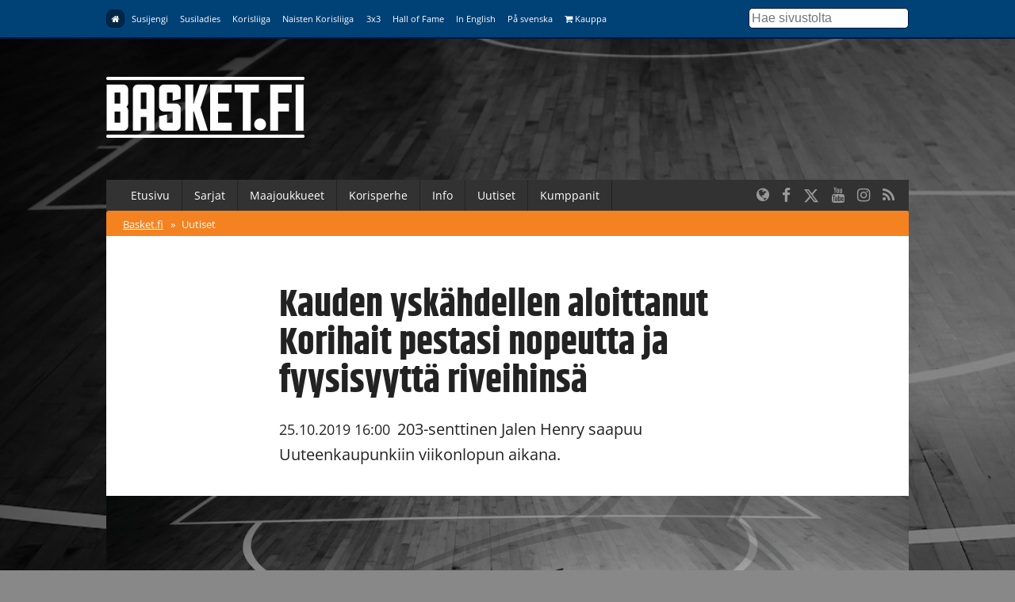

--- FILE ---
content_type: text/html; charset=UTF-8
request_url: https://www.korisliiga.fi/basket/uutiset/kauden-yskahdellen-aloittanut-korihait-pestasi-nopeutta-ja-fyysisyytta-riveihinsa/
body_size: 7834
content:
<!DOCTYPE html>
<html lang="fi">
<head>
	<meta charset="utf-8">
	<meta http-equiv="X-UA-Compatible" content="IE=edge,chrome=1">
	<meta name="viewport" content="width=device-width, initial-scale=1.0">
	<title>Kauden yskähdellen aloittanut Korihait pestasi nopeutta ja fyysisyyttä riveihinsä</title>
	<meta property="og:title" content="Kauden yskähdellen aloittanut Korihait pestasi nopeutta ja fyysisyyttä riveihinsä" />
	<meta name="twitter:title" content="Kauden yskähdellen aloittanut Korihait pestasi nopeutta ja fyysisyyttä riveihinsä" />
  <meta name="twitter:site" content="@basketfinland">
	<meta property="og:locale" content="fi_FI" />
	<meta property="og:type" content="article" />

	<meta name="description" content=""/>
	<meta property="og:description" content="" />
	<meta name="twitter:description" content="" />

  	<meta property="og:image" content="https://www.basket.fi/site/assets/files/25187/web_logo_1673x837_korihait_1094x0p50x25.1200x630p50x25.jpg" />
	<meta name="twitter:image" content="https://www.basket.fi/site/assets/files/25187/web_logo_1673x837_korihait_1094x0p50x25.1200x630p50x25.jpg" />
  <meta name="twitter:card" content="summary_large_image">
  <meta property="og:image:height" content="630" />
  <meta property="og:image:width" content="1200" />
  
      <link rel="canonical" href="https://www.basket.fi/basket/uutiset/kauden-yskahdellen-aloittanut-korihait-pestasi-nopeutta-ja-fyysisyytta-riveihinsa/">
    <meta property="og:url" content="https://www.basket.fi/basket/uutiset/kauden-yskahdellen-aloittanut-korihait-pestasi-nopeutta-ja-fyysisyytta-riveihinsa/" />
  
    <script id="Cookiebot" src="https://consent.cookiebot.com/uc.js" data-cbid="915253fd-2d1c-46c8-bd6d-cbe08b5ccfad" data-blockingmode="auto" type="text/javascript"></script>
  
  <!-- Facebook Pixel Code -->
  <script>
  !function(f,b,e,v,n,t,s)
  {if(f.fbq)return;n=f.fbq=function(){n.callMethod?
  n.callMethod.apply(n,arguments):n.queue.push(arguments)};
  if(!f._fbq)f._fbq=n;n.push=n;n.loaded=!0;n.version='2.0';
  n.queue=[];t=b.createElement(e);t.async=!0;
  t.src=v;s=b.getElementsByTagName(e)[0];
  s.parentNode.insertBefore(t,s)}(window, document,'script',
  'https://connect.facebook.net/en_US/fbevents.js');
  fbq('init', '323721809094545');
  fbq('track', 'PageView');
  </script>
  <noscript><img height="1" width="1" style="display:none"
  src="https://www.facebook.com/tr?id=323721809094545&ev=PageView&noscript=1"
  /></noscript>
  <!-- End Facebook Pixel Code -->

  <!-- Google Analytics -->
  <script>
  (function(i,s,o,g,r,a,m){i['GoogleAnalyticsObject']=r;i[r]=i[r]||function(){
  (i[r].q=i[r].q||[]).push(arguments)},i[r].l=1*new Date();a=s.createElement(o),
  m=s.getElementsByTagName(o)[0];a.async=1;a.src=g;m.parentNode.insertBefore(a,m)
  })(window,document,'script','https://www.google-analytics.com/analytics.js','ga');

  ga('create', 'UA-9328220-1', 'auto');
  ga('send', 'pageview');
  </script>
  <!-- End Google Analytics -->

  <link rel="stylesheet" href="/site/templates/css/stellarnav.min.css">
	<link rel="stylesheet" href="/site/templates/css/pocketgrid.css">
  <link rel="stylesheet" href="/site/templates/css/styles.css?277ez1">
  <link rel="stylesheet" href="/site/templates/css/responsive.css?18r1vs">
  <link rel="preconnect" href="https://fonts.avoine.com">
  <link href="https://fonts.avoine.com/fonts/open-sans/latin.css" rel="stylesheet">
  <link href="https://fonts.avoine.com/fonts/khand/latin.css" rel="stylesheet">

    <script
    src="https://code.jquery.com/jquery-3.1.1.min.js"
    integrity="sha256-hVVnYaiADRTO2PzUGmuLJr8BLUSjGIZsDYGmIJLv2b8="
    crossorigin="anonymous"
    data-cookieconsent="ignore"
  ></script>

  <script src="https://cdnjs.cloudflare.com/ajax/libs/postscribe/2.0.8/postscribe.min.js"></script>

  <script src="https://use.fontawesome.com/2cac0d7705.js"></script>
  <script>
  var customServiceUrl ='https://widgets.baskethotel.com/';

  </script>
  <style>
body {
  background-image: url(/site/assets/files/1024/www_tausta_2024_koripalloliitto.2000x1000.jpg);
  background-position: 50% 0%;
  background-size: auto;
}

@media (min-width: 50em) {

  body {
    background-position: 50% 0%;
    background-size: cover;
  }
}
</style>  <script type="text/javascript" src="https://cdnjs.cloudflare.com/ajax/libs/mustache.js/3.0.1/mustache.js"></script>
    <script data-cookieconsent="ignore" src="/site/templates/js/baskethotel-api.js"></script>
  <script data-cookieconsent="ignore">
  var request = new MBT.API.Widgets.RenderRequest();
  </script>
      <script data-cookieconsent="ignore" src="/site/templates/js/baskethotel.js?BI"></script>
  
  
    <script>
    var ProcessWire = "";
    </script>
    <script src="/site/templates/js/site.js?1w650s" data-cookieconsent="ignore"></script>

  <script>
  function iframeLoaded(iFrameID) {
    if(iFrameID) {
          // here you can make the height, I delete it first, then I make it again
          iFrameID.height = "";
          var newHeight = iFrameID.contentWindow.document.body.scrollHeight;
          if (newHeight < 50) newHeight = 0;
          if (newHeight == 150) newHeight = 136;
          iFrameID.height = newHeight + "px";
    }
  }
  </script>

  </head>
  <body class="ProCache news-wrapper">

  <div class="metanav metanav-top">
  	<div class="wrapper block-group">
  		<div class="block block-80 block-100-mobi nav">
        <div class="siteNavToggler"><i class="fa fa-bars"></i> Basket.fi</div>
  			<div class="siteNav">
          <a class='active' href='/basket/'><i class="fa fa-home"></i></a><a class='' href='/susijengi/'>Susijengi</a><a class='' href='/susiladies/'>Susiladies</a><a class='' href='/korisliiga/'>Korisliiga</a><a class='' href='/naisten-korisliiga/'>Naisten Korisliiga</a><a class='' href='/3x3/'>3x3</a><a class='' href='/hall-of-fame/'>Hall of Fame</a><a class='' href='/basketball-finland/'>In English</a><a class='' href='/basketball-finland-se/'>På svenska</a><a class='' href='https://basketshop.fi/'><i class="fa fa-shopping-cart"></i> Kauppa</a>        </div>
          <a class="search-icon hide-desk" href="/haku/"><i class="fa fa-search"></i></a>

  		</div>
      <div class="block block-20 hide-mobi">
        <div class="searchform">
        <form class="search" method="get" action="/haku/">
          <input class="searchinput" type="text" placeholder="Hae sivustolta" value="" name="q" />
        </form>
        </div>
      </div>
  	</div>
  </div>



  <div class="header">
  	<div class="wrapper block-group">
  		<div class="block block-30">
  			<div class="logo">
                    <a href='/basket/'><img src="//d3syc56w7foqy0.cloudfront.net/assets/files/1024/basket_fi_negawhite.500x300.png" alt="Basket.fi" /></a>
                  </div>

  		</div>

  		<div class="block block-70">
        <!-- TODO: maybe this stays empty? -->
  		</div>
  	</div>
  </div>
  <div class="container">

  	<div class="wrapper block-group ">
      <div class="navbar nav stellarnav">
				<ul><li><a class='' href='/basket/'>Etusivu</a></li><li><a class='' href='https://tulospalvelu.basket.fi/categories'>Sarjat</a><ul><li><a class='' href='https://tulospalvelu.basket.fi/categories'>Tulospalvelu</a></li><li><a class='' href='/basket/sarjat/'>Historiatilastot</a></li></ul></li><li><a class='' href='/basket/maajoukkueet/joukkueet/'>Maajoukkueet</a><ul><li><a class='' href='/basket/maajoukkueet/joukkueet/'>Joukkueet</a></li><li><a class='' href='/basket/maajoukkueet/ottelut-ja-kilpailut/'>Ottelut</a></li><li><a class='' href='/basket/maajoukkueet/tilastot/'>Tilastot</a></li><li><a class='' href='/basket/maajoukkueet/pelaajat-ja-valmentajat/'>Pelaajat &amp; valmentajat</a></li><li><a class='' href='/basket/maajoukkueet/susi-all-stars/'>SUSI All Stars</a></li><li><a class='' href='/basket/maajoukkueet/sudenpolku-meidan-tapa/'>Sudenpolku &amp; meidän tapa</a></li><li><a class='' href='/basket/maajoukkueet/pm-kilpailut-2024/'>PM-kilpailut 2025</a></li><li><a class='' href='/basket/maajoukkueet/suomalaiset-ulkomailla/'>Suomalaiset ulkomailla</a></li></ul></li><li><a class='' href='/basket/korisperhe/'>Korisperhe</a><ul><li><a class='' href='/basket/korisperhe/pelaajalle/'>Pelaajalle</a></li><li><a class='' href='/basket/korisperhe/seuroille-ja-joukkueille/'>Seuroille ja joukkueille</a></li><li><a class='' href='/basket/korisperhe/valmentajalle/'>Valmentajalle</a></li><li><a class='' href='/basket/korisperhe/erotuomarille/'>Erotuomarille</a></li><li><a class='' href='/basket/korisperhe/vapaaehtoisille/'>Vapaaehtoisille</a></li><li><a class='' href='/basket/korisperhe/faneille/'>Faneille</a></li><li><a class='' href='/basket/korisperhe/pikkusudet/'>Pikkusudet</a></li><li><a class='' href='/basket/korisperhe/alueet/'>Alueet</a></li><li><a class='' href='/basket/korisperhe/we-deliver-rahasto/'>We deliver -rahasto</a></li><li><a class='' href='/basket/korisperhe/koripalloliitto/'>Koripalloliitto</a></li><li><a class='' href='/basket/korisperhe/unified-through-basketball/'>Unified Through Basketball</a></li></ul></li><li><a class='' href='/basket/info/'>Info</a><ul><li><a class='' href='/basket/info/lisenssit/'>Lisenssi</a></li><li><a class='' href='/basket/info/saannot/'>Säännöt</a></li><li><a class='' href='/basket/info/sarjatoiminta/'>Sarjatoiminta</a></li><li><a class='' href='/basket/info/seurapalvelut/'>Seurapalvelut</a></li><li><a class='' href='/basket/info/koulutus/'>Koulutus</a></li><li><a class='' href='/basket/info/vastuullisuus/'>Vastuullisuus</a></li><li><a class='' href='/basket/info/materiaalit/'>Materiaalit</a></li><li><a class='' href='/basket/info/palaute/'>Anna palautetta!</a></li><li><a class='' href='/basket/info/yhteystiedot/'>Yhteystiedot</a></li></ul></li><li><a class='' href='/basket/uutishaku/'>Uutiset</a></li><li><a class='' href='/basket/kumppanit/'>Kumppanit</a></li></ul>        <div class="somefollow">
                        <ul class="some_channels">
                                                <li><a href="/basketball-finland/"><i class="fa fa-globe"></i></a></li>
                                                                <li><a href="https://www.facebook.com/basketfinland"><i class="fa fa-facebook"></i></a></li>
                                                                <li><a href="https://twitter.com/basketfinland"><svg style="width:20px;height:20px;fill:currentColor;margin-top: 5px;" xmlns="http://www.w3.org/2000/svg" viewBox="0 0 512 512"><!--!Font Awesome Free 6.5.1 by @fontawesome - https://fontawesome.com License - https://fontawesome.com/license/free Copyright 2024 Fonticons, Inc.--><path d="M389.2 48h70.6L305.6 224.2 487 464H345L233.7 318.6 106.5 464H35.8L200.7 275.5 26.8 48H172.4L272.9 180.9 389.2 48zM364.4 421.8h39.1L151.1 88h-42L364.4 421.8z"/></svg></a></li>
                                                                <li><a href="https://www.youtube.com/basketfinland"><i class="fa fa-youtube"></i></a></li>
                                                                <li><a href="https://www.instagram.com/basketballfinland/?hl=en"><i class="fa fa-instagram"></i></a></li>
                                                                <li><a href="/basket/rss/"><i class="fa fa-rss"></i></a></li>
                                            </ul>
                  </div>
			</div>
      <div class="mobilenav">
			  <ul><li><a href='/basket/'>Basket.fi</a> <span>&raquo;</span></li><li><a class='active' href='/basket/uutiset/'>Uutiset</a></li></ul>			</div>

  	</div>

  	<div class="wrapper block-group">

      
      <div class="block">
      </div>

      
      <div class="block contentarea contentwrap">
  <div class="block inner-content padded">
    <h1>  Kauden yskähdellen aloittanut Korihait pestasi nopeutta ja fyysisyyttä riveihinsä</h1>
    <p class="summary"><span class="date">25.10.2019 16:00</span> 203-senttinen Jalen Henry saapuu Uuteenkaupunkiin viikonlopun aikana.</p>
  </div>
    <div class="block">
      <div class='img'><img src='//d3syc56w7foqy0.cloudfront.net/assets/files/25187/web_logo_1673x837_korihait_1094x0p50x25.1094x0p50x25.jpg?U1BXG' /></div>  </div>
    
  <div class="block inner-content padded">
    <p style="margin-left:0cm; margin-right:0cm">Kauden seitsemällä tappiolla aloittanut Uudenkaupungin Korihait vahvistuu 23-vuotiaalla Jalen Henrylla, kertoo Korihait <a href="http://www.korihait.fi/uutiset/jalen-henry-haipaitaan/">tiedotteessaan</a>. 203-senttinen ison laitahyökkääjän ja sentterin paikkaa pelaava Henry saapuu Uuteenkaupunkiin viikonloppuna, mutta ei vielä lauantaina Kauhajoella esiinny.</p>

<p style="margin-left:0cm; margin-right:0cm">Viime vuonna Ranskan kolmanneksi korkeimmalla sarjatasolla Charleville-Mézin joukkueessa pelannut Henry urakoi 25,8 peliminuutissa keskimäärin 10,9 pistettä ja 4,3 levypalloa.</p>

<p style="margin-left:0cm; margin-right:0cm">Henryn odotetaan tuovan Korihaiden menoon erityisesti fyysisyyttä ja nopeutta molemmissa kenttäpäädyissä.</p>

<p style="margin-left:0cm; margin-right:0cm">Korihait toivoo, että Henry tekee debyyttinsä ensi viikon perjantaina BC Nokiaa vastaan.</p>

<p style="margin-left:0cm; margin-right:0cm">Henry on Korihaiden viides ulkomaalaispelaaja. Kukaan alkuperäisestä nelikosta ei&nbsp;toistaiseksi poistu joukkueen vahvuudesta. Viime otteluissa pelintekijä Casey Benson on ollut sivussa tositoimista.</p>
    
    
    
    <div class="taglist">
    <h3>Henkilöt</h3>
      <ul>
              <li><a class="tag" href="/pelaaja/?id=6100779">Casey Benson</a></li>
            </ul>
    </div>    
        
        <div class="taglist">
      <h3>Lisää aiheesta</h3>
              <a class="relatedNewsItem" href='/basket/uutiset/kataja-basketin-ruutini-loppuhetkilla-liikaa-korihaille/'><span class='date'>14.10.2019 21:00</span><span class='title'>Kataja Basketin ruutini loppuhetkillä liikaa Korihaille</span></a>
              <a class="relatedNewsItem" href='/basket/uutiset/espanjalainen-jordi-juste-korihaiden-paavalmentajaksi/'><span class='date'>29.5.2019 16:04</span><span class='title'>Espanjalainen Jordi Juste Korihaiden päävalmentajaksi</span></a>
          </div>
    
        

        <div class="taglist">
      <h3>Asiat</h3>
      <ul>
                  <li><a class='tag' href='/basket/uutishaku/?tags[]=korisliiga'>Korisliiga</a></li>
                            <li><a class='tag' href='/basket/uutishaku/?tags[]=siirrot'>Siirrot</a></li>
                        </ul>
    </div>
      
  </div>
  
  <div class="block separator">&nbsp;</div>
  
	<div class="block inner-content inner-content-dark">

	  <div class="news-block normal-news block-group">
    <div class="block block-40 lpadded vpadded mhpadded">
		
              <a href="/basket/uutiset/korihait-hankki-takakentalleen-vahvistukseksi-richard-packin/"><img src="//d3syc56w7foqy0.cloudfront.net/assets/files/25450/web_logo_1673x837_korihait_1094x0p50x25_1094x0p50x25.637x398p50x25.jpg?RB72Y" alt="" /></a>
          </div>
    <div class="block block-60">
      <div class="padded">
		<div class="news-meta">
      <span class="date">16.12.2019 14:49</span>  
                <a class="tag" href="/basket/uutishaku/?tags[]=korisliiga">Korisliiga</a>	
                  </div>
        <h2><a href="/basket/uutiset/korihait-hankki-takakentalleen-vahvistukseksi-richard-packin/">Korihait hankki takakentälleen vahvistukseksi Richard Packin</a></h2>

        <p class="description">
			Anton Cookin sairausloma jatkuu yhä. Muutoinkin sarjataulukon viimeisenä olevan joukkueen pelaajistossa on loukkaantumishuolia.		</p>
      </div>
    </div>
  </div>
    <div class="news-block normal-news block-group">
    <div class="block block-40 lpadded vpadded mhpadded">
		
              <a href="/basket/uutiset/uran-tehopelaaja-stephaun-branch-siirtyy-belgiaan/"><img src="//d3syc56w7foqy0.cloudfront.net/assets/files/25435/48815333323_9a5bd02fc7_k.637x398p50x25.jpg?RILBT" alt="" /></a>
          </div>
    <div class="block block-60">
      <div class="padded">
		<div class="news-meta">
      <span class="date">13.12.2019 14:50</span>  
                <a class="tag" href="/basket/uutishaku/?tags[]=korisliiga">Korisliiga</a>	
                  </div>
        <h2><a href="/basket/uutiset/uran-tehopelaaja-stephaun-branch-siirtyy-belgiaan/">Uran tehopelaaja Stephaun Branch siirtyy Belgiaan</a></h2>

        <p class="description">
			Branch matkaa Belgian pääsarjaan Antwerpen Giantsin riveihin.		</p>
      </div>
    </div>
  </div>
    <div class="news-block normal-news block-group">
    <div class="block block-40 lpadded vpadded mhpadded">
		
              <a href="/basket/uutiset/nick-kellogg-palaa-suomeen-vahvistaa-pyrintoa/"><img src="//d3syc56w7foqy0.cloudfront.net/assets/files/25419/kellogg_nick.637x398p50x25.jpg?RMDUT" alt="" /></a>
          </div>
    <div class="block block-60">
      <div class="padded">
		<div class="news-meta">
      <span class="date">11.12.2019 13:53</span>  
                <a class="tag" href="/basket/uutishaku/?tags[]=korisliiga">Korisliiga</a>	
                  </div>
        <h2><a href="/basket/uutiset/nick-kellogg-palaa-suomeen-vahvistaa-pyrintoa/">Nick Kellogg palaa Suomeen, vahvistaa Pyrintöä</a></h2>

        <p class="description">
			Korisliigassa neljäntenä porskuttava Tampereen Pyrintö on löytänyt korvaajan LJ Roselle, jonka sopimus purettiin kaksi viikkoa sitten. Pyrinnön takakenttää saapuu vahvistamaan Lapuan Kobrista kaudelta 2017-18 tuttu Nick Kellogg.		</p>
      </div>
    </div>
  </div>
    <div class="news-block normal-news block-group">
    <div class="block block-40 lpadded vpadded mhpadded">
		
              <a href="/basket/uutiset/jerry-evans-jr-ja-lahti-basketball-lahtivat-eri-suuntiin-uusi-mies-jo-tilalla/"><img src="//d3syc56w7foqy0.cloudfront.net/assets/files/25410/48863775927_d028c63c01_k.637x398p50x25.jpg?RPPHS" alt="" /></a>
          </div>
    <div class="block block-60">
      <div class="padded">
		<div class="news-meta">
      <span class="date">9.12.2019 15:40</span>  
                <a class="tag" href="/basket/uutishaku/?tags[]=korisliiga">Korisliiga</a>	
                  </div>
        <h2><a href="/basket/uutiset/jerry-evans-jr-ja-lahti-basketball-lahtivat-eri-suuntiin-uusi-mies-jo-tilalla/">Jerry Evans Jr. ja Lahti Basketball lähtivät eri suuntiin, uusi mies jo tilalla</a></h2>

        <p class="description">
			206-senttinen Logan McLane on lahtelaisten tuorein hankinta.		</p>
      </div>
    </div>
  </div>
    <div class="news-block normal-news block-group">
    <div class="block block-40 lpadded vpadded mhpadded">
		
              <a href="/basket/uutiset/ktp-hankki-korvaajan-loukkaantuneelle-danielsille/"><img src="//d3syc56w7foqy0.cloudfront.net/assets/files/25411/48929104217_5a892ccf41_k.637x398p50x25.jpg?RPON0" alt="" /></a>
          </div>
    <div class="block block-60">
      <div class="padded">
		<div class="news-meta">
      <span class="date">7.12.2019 18:58</span>  
                <a class="tag" href="/basket/uutishaku/?tags[]=korisliiga">Korisliiga</a>	
                  </div>
        <h2><a href="/basket/uutiset/ktp-hankki-korvaajan-loukkaantuneelle-danielsille/">KTP hankki korvaajan loukkaantuneelle Danielsille</a></h2>

        <p class="description">
			206-senttinen Cullen Russo tuo KTP-luotsille mieleen Donte Thomasin.		</p>
      </div>
    </div>
  </div>
    <div class="news-block normal-news block-group">
    <div class="block block-40 lpadded vpadded mhpadded">
		
              <a href="/basket/uutiset/ura-basket-hankki-kaksi-uutta-pelaajaa-bellot-green-sen-sijaan-sai-lahtea/"><img src="//d3syc56w7foqy0.cloudfront.net/assets/files/25386/48815344403_3cf6b347c5_k.637x398p50x25.jpg?S0UA7" alt="" /></a>
          </div>
    <div class="block block-60">
      <div class="padded">
		<div class="news-meta">
      <span class="date">3.12.2019 18:21</span>  
                <a class="tag" href="/basket/uutishaku/?tags[]=korisliiga">Korisliiga</a>	
                  </div>
        <h2><a href="/basket/uutiset/ura-basket-hankki-kaksi-uutta-pelaajaa-bellot-green-sen-sijaan-sai-lahtea/">Ura Basket hankki kaksi uutta pelaajaa, Bellot-Green sen sijaan sai lähteä</a></h2>

        <p class="description">
			Uusina pelaajina Ura-paidan pukevat päälleen takamies Jaytornah Wisseh sekä iso laituri Darious Moten.		</p>
      </div>
    </div>
  </div>
    <div class="news-block normal-news block-group">
    <div class="block block-40 lpadded vpadded mhpadded">
		
              <a href="/basket/uutiset/lahti-basketball-hankki-uudeksi-sentterikseen-taylor-johnsin/"><img src="//d3syc56w7foqy0.cloudfront.net/assets/files/25326/web_logo_1673x837_lahti_1094x0p50x25.637x398p50x25.jpg?SJ9H0" alt="" /></a>
          </div>
    <div class="block block-60">
      <div class="padded">
		<div class="news-meta">
      <span class="date">23.11.2019 19:40</span>  
                <a class="tag" href="/basket/uutishaku/?tags[]=korisliiga">Korisliiga</a>	
                  </div>
        <h2><a href="/basket/uutiset/lahti-basketball-hankki-uudeksi-sentterikseen-taylor-johnsin/">Lahti Basketball hankki uudeksi sentterikseen Taylor Johnsin</a></h2>

        <p class="description">
			201-senttinen Johns edusti viime kaudella Kauhajoen Karhu Basketia 11 ottelun verran.		</p>
      </div>
    </div>
  </div>
    <div class="news-block normal-news block-group">
    <div class="block block-40 lpadded vpadded mhpadded">
		
              <a href="/basket/uutiset/bc-nokian-riveihin-liittyy-suomalaislupaus-michael-besselink/"><img src="//d3syc56w7foqy0.cloudfront.net/assets/files/25303/web_logo_1673x837_nokia_1094x0p50x25.637x398p50x25.jpg?SSVO5" alt="" /></a>
          </div>
    <div class="block block-60">
      <div class="padded">
		<div class="news-meta">
      <span class="date">18.11.2019 14:57</span>  
                <a class="tag" href="/basket/uutishaku/?tags[]=korisliiga">Korisliiga</a>	
                  </div>
        <h2><a href="/basket/uutiset/bc-nokian-riveihin-liittyy-suomalaislupaus-michael-besselink/">BC Nokian riveihin liittyy suomalaislupaus Michael Besselink</a></h2>

        <p class="description">
			Päävalmentaja Greg Gibson: "Hän on monipuolinen pelaaja, joka pystyy tekemään monta asiaa hyvin ja hänellä on korkea koripalloälykkyys."		</p>
      </div>
    </div>
  </div>
    <div class="news-block normal-news block-group">
    <div class="block block-40 lpadded vpadded mhpadded">
		
              <a href="/basket/uutiset/kauden-kynnyksella-katajasta-lahtenyt-earvin-morris-palaa-joensuuhun/"><img src="//d3syc56w7foqy0.cloudfront.net/assets/files/25281/web_logo_1673x837_kataja_1094x0p50x25.637x398p50x25.jpg?T1JEF" alt="" /></a>
          </div>
    <div class="block block-60">
      <div class="padded">
		<div class="news-meta">
      <span class="date">13.11.2019 22:44</span>  
                <a class="tag" href="/basket/uutishaku/?tags[]=korisliiga">Korisliiga</a>	
                  </div>
        <h2><a href="/basket/uutiset/kauden-kynnyksella-katajasta-lahtenyt-earvin-morris-palaa-joensuuhun/">Kauden kynnyksellä Katajasta lähtenyt Earvin Morris palaa Joensuuhun</a></h2>

        <p class="description">
			Päävalmentaja Sten: "Olisi jopa tyhmää olla katsomatta tätä korttia."		</p>
      </div>
    </div>
  </div>
    <div class="news-block normal-news block-group">
    <div class="block block-40 lpadded vpadded mhpadded">
		
              <a href="/basket/uutiset/yha-voitoton-korihait-vapautti-paavalmentaja-jordi-justen-tehtavistaan/"><img src="//d3syc56w7foqy0.cloudfront.net/assets/files/25280/49011376523_c37c153e19_k.637x398p50x25.jpg?T1K82" alt="" /></a>
          </div>
    <div class="block block-60">
      <div class="padded">
		<div class="news-meta">
      <span class="date">13.11.2019 22:35</span>  
                <a class="tag" href="/basket/uutishaku/?tags[]=korisliiga">Korisliiga</a>	
                  </div>
        <h2><a href="/basket/uutiset/yha-voitoton-korihait-vapautti-paavalmentaja-jordi-justen-tehtavistaan/">Yhä voitoton Korihait vapautti päävalmentaja Jordi Justen tehtävistään</a></h2>

        <p class="description">
			Korihaiden tiedotteen mukaan päätös sopimuksen purkamisesta tehtiin Justen kanssa yhteisymmärryksessä.		</p>
      </div>
    </div>
  </div>
      <span class='loadMore clickable' data-activesite='basket' data-pageid='25187' data-limit='10' data-start='10'>Näytä lisää vastaavia</span>
	</div>
  
  
</div>
      <div class="block footer">
        <div class="block-group">
          <div class="block main-block">

            <div class="logo">
              <img src="//d3syc56w7foqy0.cloudfront.net/assets/files/1024/basket_fi_negawhite.500x300.png" alt="" />
            </div>
            <div class="footer_body">
                          </div>
          </div>

          <div class="block support-block">
            <div class="footernav">
              <a class='active' href='/basket/'><i class="fa fa-home"></i></a><a class='' href='/susijengi/'>Susijengi</a><a class='' href='/susiladies/'>Susiladies</a><a class='' href='/korisliiga/'>Korisliiga</a><a class='' href='/naisten-korisliiga/'>Naisten Korisliiga</a><a class='' href='/3x3/'>3x3</a><a class='' href='/hall-of-fame/'>Hall of Fame</a><a class='' href='/basketball-finland/'>In English</a><a class='' href='/basketball-finland-se/'>På svenska</a><a class='' href='https://basketshop.fi/'><i class="fa fa-shopping-cart"></i> Kauppa</a>            </div>
          </div>
        </div>
        <div class="block-group footer-bottom">
          <div class="block padded">
              &copy; Suomen Koripalloliitto ry 2026 <span>|</span> <a href="/basket/info/yhteystiedot/">Liiton yhteystiedot</a> <span>|</span> <a href="/basket/rekisteriseloste/">Tietosuojaseloste</a>
          </div>
        </div>

      </div>
    </div>

  </div>
  <div class="block-group">

  </div>


  <div>
  </div>

  <script>
    if (typeof MBT !== 'undefined') {
      var request = new MBT.API.Widgets.RenderRequest();
    }
  </script>
  <script src="/site/templates/js/jquery.history.js"></script>


  <script type="text/javascript" src="/site/templates/js/dragscroll.js"></script>
  <script type="text/javascript" src="/site/templates/js/autocomplete.min.js"></script>
  <script type="text/javascript" src="/site/templates/js/stellarnav.min.js"></script>
  <script type="text/javascript">
    jQuery(document).ready(function($) {
      jQuery('.stellarnav').stellarNav({
        theme: 'plain',
        breakpoint: 768,
        menuLabel: 'Menu',
        sticky: false,
        position: 'static',
        openingSpeed: 150,
        closingDelay: 150,
        showArrows: true,
        phoneBtn: '',
        locationBtn: '',
        closeBtn: false,
        scrollbarFix: false
      });
    });
  </script>

<script id='sleeknoteScript' type='text/javascript'>
    (function () {        var sleeknoteScriptTag = document.createElement('script');
        sleeknoteScriptTag.type = 'text/javascript';
        sleeknoteScriptTag.charset = 'utf-8';
        sleeknoteScriptTag.src = ('//sleeknotecustomerscripts.sleeknote.com/1184.js');
        var s = document.getElementById('sleeknoteScript');
        s.parentNode.insertBefore(sleeknoteScriptTag, s);
    })();
</script>
  <!-- Cxense script begin -->
<script type="text/javascript">
var cX = cX || {}; cX.callQueue = cX.callQueue || [];
cX.callQueue.push(['setSiteId', '1131763727463928824']);
cX.callQueue.push(['sendPageViewEvent']);
cX.callQueue.push(['sync','adform','ddp','appnexus' ]);
</script>
<script type="text/javascript">
(function(d,s,e,t){e=d.createElement(s);e.type='text/java'+s;e.async='async';
e.src='http'+('https:'===location.protocol?'s://s':'://')+'cdn.cxense.com/cx.js';
t=d.getElementsByTagName(s)[0];t.parentNode.insertBefore(e,t);})(document,'script');
</script>
<!-- Cxense script end -->

<!-- Groweo App -->

<script src="https://engine3.groweo.com/groweoApp/groweoApp.js" workspaceId="65f97faed1d13830f4b4593c" data-cookieconsent="ignore"></script>

<!-- End of Groweo App -->

<!-- Groweo SmartFlow Popup - Kumppanit -->

<script src="https://engine3.groweo.com/smartFlow/script.js" data-cookieconsent="ignore"></script>
<iframe id="66d6e72de5cb54050baee69f-65f97faed1d13830f4b4593c-smartflow-popup"
    src="https://engine3.groweo.com/smartFlow/?url=https://engine3.groweo.com/api/65f97faed1d13830f4b4593c/66d6e72de5cb54050baee69f&publishUrl=https://engine3.groweo.com/api/session/response&workspaceId=65f97faed1d13830f4b4593c&moduleId=66d6e72de5cb54050baee69f&inPage=false&isPreview=false&language=fi"
    height=0 width="100%" frameborder="0" scrolling="auto">
</iframe>

<!-- End of Groweo SmartFlow Popup - Kumppanit -->

<!-- Groweo SmartBlock -->

<script src="https://engine.groweo.com/smartBlock/script.js" data-cookieconsent="ignore"></script>

<!-- Groweo SmartBar -->

<script src="https://engine.groweo.com/smartBar/script.js" data-cookieconsent="ignore"></script>
<iframe id="66309f23d811970b68d79a31-65f97faed1d13830f4b4593c-smartbar"
src="https://engine.groweo.com/smartBar/?url=https://engine.groweo.com/api/65f97faed1d13830f4b4593c/66309f23d811970b68d79a31&publishUrl=https://engine.groweo.com/api/session/response&workspaceId=65f97faed1d13830f4b4593c&moduleId=66309f23d811970b68d79a31&isPreview=false&language=fi"
height='100%' width="100%" frameborder="0" scrolling="auto">
</iframe>

<!-- End of Groweo SmartBar -->

<!-- ac tracker -->
<script type="text/plain" data-cookieconsent="marketing">
    (function(e,t,o,n,p,r,i){e.visitorGlobalObjectAlias=n;e[e.visitorGlobalObjectAlias]=e[e.visitorGlobalObjectAlias]||function(){(e[e.visitorGlobalObjectAlias].q=e[e.visitorGlobalObjectAlias].q||[]).push(arguments)};e[e.visitorGlobalObjectAlias].l=(new Date).getTime();r=t.createElement("script");r.src=o;r.async=true;i=t.getElementsByTagName("script")[0];i.parentNode.insertBefore(r,i)})(window,document,"https://diffuser-cdn.app-us1.com/diffuser/diffuser.js","vgo");
    vgo('setAccount', '68325242');
    vgo('setTrackByDefault', true);
    vgo('process');
</script>

<script src="https://engine3.groweo.com/bot/script4.js"></script>
<script src="https://engine3.groweo.com/smartBlock/script.js"></script>

</body>
</html>

--- FILE ---
content_type: application/javascript
request_url: https://www.korisliiga.fi/site/templates/js/autocomplete.min.js
body_size: 1789
content:
// JavaScript autoComplete v1.0.4
// https://github.com/Pixabay/JavaScript-autoComplete
var autoComplete=function(){function e(e){function t(e,t){return e.classList?e.classList.contains(t):new RegExp("\\b"+t+"\\b").test(e.className)}function o(e,t,o){e.attachEvent?e.attachEvent("on"+t,o):e.addEventListener(t,o)}function s(e,t,o){e.detachEvent?e.detachEvent("on"+t,o):e.removeEventListener(t,o)}function n(e,s,n,l){o(l||document,s,function(o){for(var s,l=o.target||o.srcElement;l&&!(s=t(l,e));)l=l.parentElement;s&&n.call(l,o)})}if(document.querySelector){var l={selector:0,source:0,minChars:3,delay:150,offsetLeft:0,offsetTop:1,cache:1,menuClass:"",renderItem:function(e,t){t=t.replace(/[-\/\\^$*+?.()|[\]{}]/g,"\\$&");var o=new RegExp("("+t.split(" ").join("|")+")","gi");return'<div class="autocomplete-suggestion" data-val="'+e+'">'+e.replace(o,"<b>$1</b>")+"</div>"},onSelect:function(){}};for(var c in e)e.hasOwnProperty(c)&&(l[c]=e[c]);for(var a="object"==typeof l.selector?[l.selector]:document.querySelectorAll(l.selector),u=0;u<a.length;u++){var i=a[u];i.sc=document.createElement("div"),i.sc.className="autocomplete-suggestions "+l.menuClass,i.autocompleteAttr=i.getAttribute("autocomplete"),i.setAttribute("autocomplete","off"),i.cache={},i.last_val="",i.updateSC=function(e,t){var o=i.getBoundingClientRect();if(i.sc.style.left=Math.round(o.left+(window.pageXOffset||document.documentElement.scrollLeft)+l.offsetLeft)+"px",i.sc.style.top=Math.round(o.bottom+(window.pageYOffset||document.documentElement.scrollTop)+l.offsetTop)+"px",i.sc.style.width=Math.round(o.right-o.left)+"px",!e&&(i.sc.style.display="block",i.sc.maxHeight||(i.sc.maxHeight=parseInt((window.getComputedStyle?getComputedStyle(i.sc,null):i.sc.currentStyle).maxHeight)),i.sc.suggestionHeight||(i.sc.suggestionHeight=i.sc.querySelector(".autocomplete-suggestion").offsetHeight),i.sc.suggestionHeight))if(t){var s=i.sc.scrollTop,n=t.getBoundingClientRect().top-i.sc.getBoundingClientRect().top;n+i.sc.suggestionHeight-i.sc.maxHeight>0?i.sc.scrollTop=n+i.sc.suggestionHeight+s-i.sc.maxHeight:0>n&&(i.sc.scrollTop=n+s)}else i.sc.scrollTop=0},o(window,"resize",i.updateSC),document.body.appendChild(i.sc),n("autocomplete-suggestion","mouseleave",function(){var e=i.sc.querySelector(".autocomplete-suggestion.selected");e&&setTimeout(function(){e.className=e.className.replace("selected","")},20)},i.sc),n("autocomplete-suggestion","mouseover",function(){var e=i.sc.querySelector(".autocomplete-suggestion.selected");e&&(e.className=e.className.replace("selected","")),this.className+=" selected"},i.sc),n("autocomplete-suggestion","mousedown",function(e){if(t(this,"autocomplete-suggestion")){var o=this.getAttribute("data-val");i.value=o,l.onSelect(e,o,this),i.sc.style.display="none"}},i.sc),i.blurHandler=function(){try{var e=document.querySelector(".autocomplete-suggestions:hover")}catch(t){var e=0}e?i!==document.activeElement&&setTimeout(function(){i.focus()},20):(i.last_val=i.value,i.sc.style.display="none",setTimeout(function(){i.sc.style.display="none"},350))},o(i,"blur",i.blurHandler);var r=function(e){var t=i.value;if(i.cache[t]=e,e.length&&t.length>=l.minChars){for(var o="",s=0;s<e.length;s++)o+=l.renderItem(e[s],t);i.sc.innerHTML=o,i.updateSC(0)}else i.sc.style.display="none"};i.keydownHandler=function(e){var t=window.event?e.keyCode:e.which;if((40==t||38==t)&&i.sc.innerHTML){var o,s=i.sc.querySelector(".autocomplete-suggestion.selected");return s?(o=40==t?s.nextSibling:s.previousSibling,o?(s.className=s.className.replace("selected",""),o.className+=" selected",i.value=o.getAttribute("data-val")):(s.className=s.className.replace("selected",""),i.value=i.last_val,o=0)):(o=40==t?i.sc.querySelector(".autocomplete-suggestion"):i.sc.childNodes[i.sc.childNodes.length-1],o.className+=" selected",i.value=o.getAttribute("data-val")),i.updateSC(0,o),!1}if(27==t)i.value=i.last_val,i.sc.style.display="none";else if(13==t||9==t){var s=i.sc.querySelector(".autocomplete-suggestion.selected");s&&"none"!=i.sc.style.display&&(l.onSelect(e,s.getAttribute("data-val"),s),setTimeout(function(){i.sc.style.display="none"},20))}},o(i,"keydown",i.keydownHandler),i.keyupHandler=function(e){var t=window.event?e.keyCode:e.which;if(!t||(35>t||t>40)&&13!=t&&27!=t){var o=i.value;if(o.length>=l.minChars){if(o!=i.last_val){if(i.last_val=o,clearTimeout(i.timer),l.cache){if(o in i.cache)return void r(i.cache[o]);for(var s=1;s<o.length-l.minChars;s++){var n=o.slice(0,o.length-s);if(n in i.cache&&!i.cache[n].length)return void r([])}}i.timer=setTimeout(function(){l.source(o,r)},l.delay)}}else i.last_val=o,i.sc.style.display="none"}},o(i,"keyup",i.keyupHandler),i.focusHandler=function(e){i.last_val="\n",i.keyupHandler(e)},l.minChars||o(i,"focus",i.focusHandler)}this.destroy=function(){for(var e=0;e<a.length;e++){var t=a[e];s(window,"resize",t.updateSC),s(t,"blur",t.blurHandler),s(t,"focus",t.focusHandler),s(t,"keydown",t.keydownHandler),s(t,"keyup",t.keyupHandler),t.autocompleteAttr?t.setAttribute("autocomplete",t.autocompleteAttr):t.removeAttribute("autocomplete"),document.body.removeChild(t.sc),t=null}}}}return e}();!function(){"function"==typeof define&&define.amd?define("autoComplete",function(){return autoComplete}):"undefined"!=typeof module&&module.exports?module.exports=autoComplete:window.autoComplete=autoComplete}();